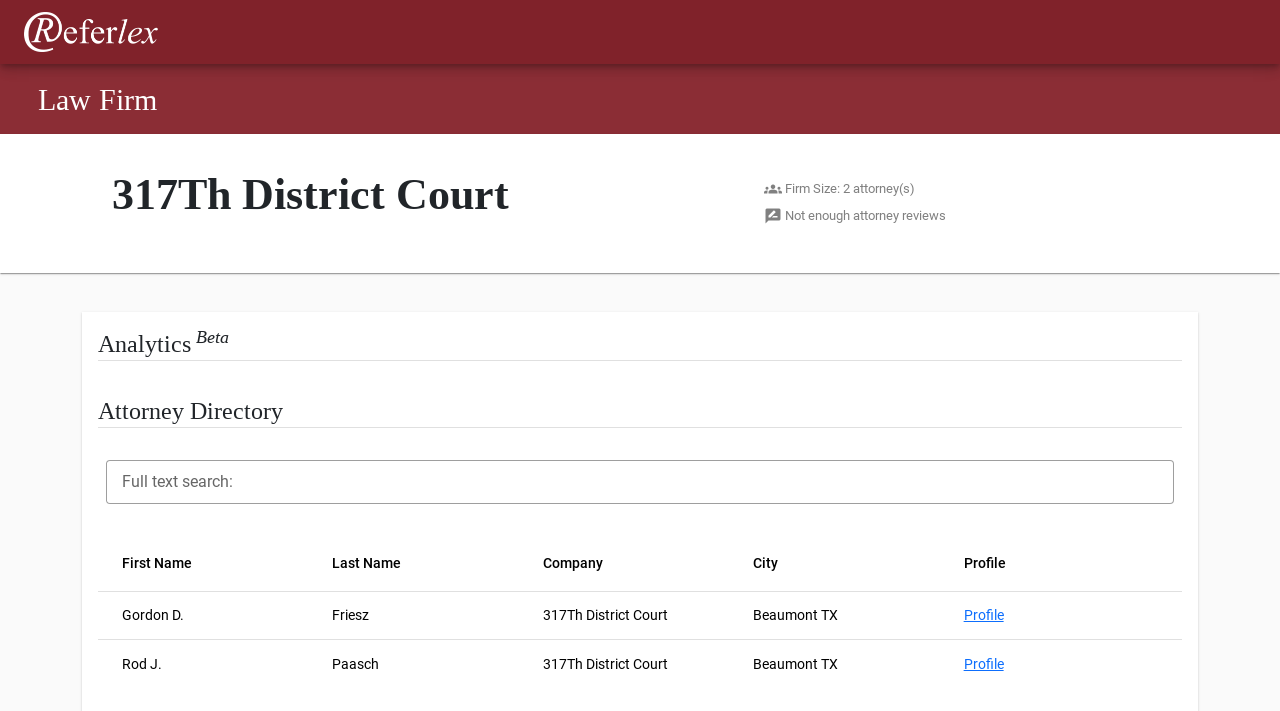

--- FILE ---
content_type: text/html; charset=utf-8
request_url: https://www.google.com/recaptcha/api2/aframe
body_size: 266
content:
<!DOCTYPE HTML><html><head><meta http-equiv="content-type" content="text/html; charset=UTF-8"></head><body><script nonce="wZ2PfaQPzrm3zbvbryigig">/** Anti-fraud and anti-abuse applications only. See google.com/recaptcha */ try{var clients={'sodar':'https://pagead2.googlesyndication.com/pagead/sodar?'};window.addEventListener("message",function(a){try{if(a.source===window.parent){var b=JSON.parse(a.data);var c=clients[b['id']];if(c){var d=document.createElement('img');d.src=c+b['params']+'&rc='+(localStorage.getItem("rc::a")?sessionStorage.getItem("rc::b"):"");window.document.body.appendChild(d);sessionStorage.setItem("rc::e",parseInt(sessionStorage.getItem("rc::e")||0)+1);localStorage.setItem("rc::h",'1768753885592');}}}catch(b){}});window.parent.postMessage("_grecaptcha_ready", "*");}catch(b){}</script></body></html>

--- FILE ---
content_type: application/javascript; charset=UTF-8
request_url: https://www.referlex.com/polyfills.c9325065d70ec75c.js
body_size: 34586
content:
"use strict";(self.webpackChunkreferlex_web=self.webpackChunkreferlex_web||[]).push([[260],{2944:()=>{!function(e){const n=e.performance;function a(B){n&&n.mark&&n.mark(B)}function i(B,v){n&&n.measure&&n.measure(B,v)}a("Zone");const l=e.__Zone_symbol_prefix||"__zone_symbol__";function f(B){return l+B}const E=!0===e[f("forceDuplicateZoneCheck")];if(e.Zone){if(E||"function"!=typeof e.Zone.__symbol__)throw new Error("Zone already loaded.");return e.Zone}let m=(()=>{class B{static#e=this.__symbol__=f;static assertZonePatched(){if(e.Promise!==ye.ZoneAwarePromise)throw new Error("Zone.js has detected that ZoneAwarePromise `(window|global).Promise` has been overwritten.\nMost likely cause is that a Promise polyfill has been loaded after Zone.js (Polyfilling Promise api is not necessary when zone.js is loaded. If you must load one, do so before loading zone.js.)")}static get root(){let t=B.current;for(;t.parent;)t=t.parent;return t}static get current(){return Q.zone}static get currentTask(){return ge}static __load_patch(t,o,I=!1){if(ye.hasOwnProperty(t)){if(!I&&E)throw Error("Already loaded patch: "+t)}else if(!e["__Zone_disable_"+t]){const Z="Zone:"+t;a(Z),ye[t]=o(e,B,oe),i(Z,Z)}}get parent(){return this._parent}get name(){return this._name}constructor(t,o){this._parent=t,this._name=o?o.name||"unnamed":"<root>",this._properties=o&&o.properties||{},this._zoneDelegate=new S(this,this._parent&&this._parent._zoneDelegate,o)}get(t){const o=this.getZoneWith(t);if(o)return o._properties[t]}getZoneWith(t){let o=this;for(;o;){if(o._properties.hasOwnProperty(t))return o;o=o._parent}return null}fork(t){if(!t)throw new Error("ZoneSpec required!");return this._zoneDelegate.fork(this,t)}wrap(t,o){if("function"!=typeof t)throw new Error("Expecting function got: "+t);const I=this._zoneDelegate.intercept(this,t,o),Z=this;return function(){return Z.runGuarded(I,this,arguments,o)}}run(t,o,I,Z){Q={parent:Q,zone:this};try{return this._zoneDelegate.invoke(this,t,o,I,Z)}finally{Q=Q.parent}}runGuarded(t,o=null,I,Z){Q={parent:Q,zone:this};try{try{return this._zoneDelegate.invoke(this,t,o,I,Z)}catch(se){if(this._zoneDelegate.handleError(this,se))throw se}}finally{Q=Q.parent}}runTask(t,o,I){if(t.zone!=this)throw new Error("A task can only be run in the zone of creation! (Creation: "+(t.zone||ce).name+"; Execution: "+this.name+")");if(t.state===G&&(t.type===ue||t.type===C))return;const Z=t.state!=k;Z&&t._transitionTo(k,V),t.runCount++;const se=ge;ge=t,Q={parent:Q,zone:this};try{t.type==C&&t.data&&!t.data.isPeriodic&&(t.cancelFn=void 0);try{return this._zoneDelegate.invokeTask(this,t,o,I)}catch(_){if(this._zoneDelegate.handleError(this,_))throw _}}finally{t.state!==G&&t.state!==g&&(t.type==ue||t.data&&t.data.isPeriodic?Z&&t._transitionTo(V,k):(t.runCount=0,this._updateTaskCount(t,-1),Z&&t._transitionTo(G,k,G))),Q=Q.parent,ge=se}}scheduleTask(t){if(t.zone&&t.zone!==this){let I=this;for(;I;){if(I===t.zone)throw Error(`can not reschedule task to ${this.name} which is descendants of the original zone ${t.zone.name}`);I=I.parent}}t._transitionTo(re,G);const o=[];t._zoneDelegates=o,t._zone=this;try{t=this._zoneDelegate.scheduleTask(this,t)}catch(I){throw t._transitionTo(g,re,G),this._zoneDelegate.handleError(this,I),I}return t._zoneDelegates===o&&this._updateTaskCount(t,1),t.state==re&&t._transitionTo(V,re),t}scheduleMicroTask(t,o,I,Z){return this.scheduleTask(new b($,t,o,I,Z,void 0))}scheduleMacroTask(t,o,I,Z,se){return this.scheduleTask(new b(C,t,o,I,Z,se))}scheduleEventTask(t,o,I,Z,se){return this.scheduleTask(new b(ue,t,o,I,Z,se))}cancelTask(t){if(t.zone!=this)throw new Error("A task can only be cancelled in the zone of creation! (Creation: "+(t.zone||ce).name+"; Execution: "+this.name+")");if(t.state===V||t.state===k){t._transitionTo(q,V,k);try{this._zoneDelegate.cancelTask(this,t)}catch(o){throw t._transitionTo(g,q),this._zoneDelegate.handleError(this,o),o}return this._updateTaskCount(t,-1),t._transitionTo(G,q),t.runCount=0,t}}_updateTaskCount(t,o){const I=t._zoneDelegates;-1==o&&(t._zoneDelegates=null);for(let Z=0;Z<I.length;Z++)I[Z]._updateTaskCount(t.type,o)}}return B})();const N={name:"",onHasTask:(B,v,t,o)=>B.hasTask(t,o),onScheduleTask:(B,v,t,o)=>B.scheduleTask(t,o),onInvokeTask:(B,v,t,o,I,Z)=>B.invokeTask(t,o,I,Z),onCancelTask:(B,v,t,o)=>B.cancelTask(t,o)};class S{constructor(v,t,o){this._taskCounts={microTask:0,macroTask:0,eventTask:0},this.zone=v,this._parentDelegate=t,this._forkZS=o&&(o&&o.onFork?o:t._forkZS),this._forkDlgt=o&&(o.onFork?t:t._forkDlgt),this._forkCurrZone=o&&(o.onFork?this.zone:t._forkCurrZone),this._interceptZS=o&&(o.onIntercept?o:t._interceptZS),this._interceptDlgt=o&&(o.onIntercept?t:t._interceptDlgt),this._interceptCurrZone=o&&(o.onIntercept?this.zone:t._interceptCurrZone),this._invokeZS=o&&(o.onInvoke?o:t._invokeZS),this._invokeDlgt=o&&(o.onInvoke?t:t._invokeDlgt),this._invokeCurrZone=o&&(o.onInvoke?this.zone:t._invokeCurrZone),this._handleErrorZS=o&&(o.onHandleError?o:t._handleErrorZS),this._handleErrorDlgt=o&&(o.onHandleError?t:t._handleErrorDlgt),this._handleErrorCurrZone=o&&(o.onHandleError?this.zone:t._handleErrorCurrZone),this._scheduleTaskZS=o&&(o.onScheduleTask?o:t._scheduleTaskZS),this._scheduleTaskDlgt=o&&(o.onScheduleTask?t:t._scheduleTaskDlgt),this._scheduleTaskCurrZone=o&&(o.onScheduleTask?this.zone:t._scheduleTaskCurrZone),this._invokeTaskZS=o&&(o.onInvokeTask?o:t._invokeTaskZS),this._invokeTaskDlgt=o&&(o.onInvokeTask?t:t._invokeTaskDlgt),this._invokeTaskCurrZone=o&&(o.onInvokeTask?this.zone:t._invokeTaskCurrZone),this._cancelTaskZS=o&&(o.onCancelTask?o:t._cancelTaskZS),this._cancelTaskDlgt=o&&(o.onCancelTask?t:t._cancelTaskDlgt),this._cancelTaskCurrZone=o&&(o.onCancelTask?this.zone:t._cancelTaskCurrZone),this._hasTaskZS=null,this._hasTaskDlgt=null,this._hasTaskDlgtOwner=null,this._hasTaskCurrZone=null;const I=o&&o.onHasTask;(I||t&&t._hasTaskZS)&&(this._hasTaskZS=I?o:N,this._hasTaskDlgt=t,this._hasTaskDlgtOwner=this,this._hasTaskCurrZone=v,o.onScheduleTask||(this._scheduleTaskZS=N,this._scheduleTaskDlgt=t,this._scheduleTaskCurrZone=this.zone),o.onInvokeTask||(this._invokeTaskZS=N,this._invokeTaskDlgt=t,this._invokeTaskCurrZone=this.zone),o.onCancelTask||(this._cancelTaskZS=N,this._cancelTaskDlgt=t,this._cancelTaskCurrZone=this.zone))}fork(v,t){return this._forkZS?this._forkZS.onFork(this._forkDlgt,this.zone,v,t):new m(v,t)}intercept(v,t,o){return this._interceptZS?this._interceptZS.onIntercept(this._interceptDlgt,this._interceptCurrZone,v,t,o):t}invoke(v,t,o,I,Z){return this._invokeZS?this._invokeZS.onInvoke(this._invokeDlgt,this._invokeCurrZone,v,t,o,I,Z):t.apply(o,I)}handleError(v,t){return!this._handleErrorZS||this._handleErrorZS.onHandleError(this._handleErrorDlgt,this._handleErrorCurrZone,v,t)}scheduleTask(v,t){let o=t;if(this._scheduleTaskZS)this._hasTaskZS&&o._zoneDelegates.push(this._hasTaskDlgtOwner),o=this._scheduleTaskZS.onScheduleTask(this._scheduleTaskDlgt,this._scheduleTaskCurrZone,v,t),o||(o=t);else if(t.scheduleFn)t.scheduleFn(t);else{if(t.type!=$)throw new Error("Task is missing scheduleFn.");D(t)}return o}invokeTask(v,t,o,I){return this._invokeTaskZS?this._invokeTaskZS.onInvokeTask(this._invokeTaskDlgt,this._invokeTaskCurrZone,v,t,o,I):t.callback.apply(o,I)}cancelTask(v,t){let o;if(this._cancelTaskZS)o=this._cancelTaskZS.onCancelTask(this._cancelTaskDlgt,this._cancelTaskCurrZone,v,t);else{if(!t.cancelFn)throw Error("Task is not cancelable");o=t.cancelFn(t)}return o}hasTask(v,t){try{this._hasTaskZS&&this._hasTaskZS.onHasTask(this._hasTaskDlgt,this._hasTaskCurrZone,v,t)}catch(o){this.handleError(v,o)}}_updateTaskCount(v,t){const o=this._taskCounts,I=o[v],Z=o[v]=I+t;if(Z<0)throw new Error("More tasks executed then were scheduled.");0!=I&&0!=Z||this.hasTask(this.zone,{microTask:o.microTask>0,macroTask:o.macroTask>0,eventTask:o.eventTask>0,change:v})}}class b{constructor(v,t,o,I,Z,se){if(this._zone=null,this.runCount=0,this._zoneDelegates=null,this._state="notScheduled",this.type=v,this.source=t,this.data=I,this.scheduleFn=Z,this.cancelFn=se,!o)throw new Error("callback is not defined");this.callback=o;const _=this;this.invoke=v===ue&&I&&I.useG?b.invokeTask:function(){return b.invokeTask.call(e,_,this,arguments)}}static invokeTask(v,t,o){v||(v=this),he++;try{return v.runCount++,v.zone.runTask(v,t,o)}finally{1==he&&y(),he--}}get zone(){return this._zone}get state(){return this._state}cancelScheduleRequest(){this._transitionTo(G,re)}_transitionTo(v,t,o){if(this._state!==t&&this._state!==o)throw new Error(`${this.type} '${this.source}': can not transition to '${v}', expecting state '${t}'${o?" or '"+o+"'":""}, was '${this._state}'.`);this._state=v,v==G&&(this._zoneDelegates=null)}toString(){return this.data&&typeof this.data.handleId<"u"?this.data.handleId.toString():Object.prototype.toString.call(this)}toJSON(){return{type:this.type,state:this.state,source:this.source,zone:this.zone.name,runCount:this.runCount}}}const H=f("setTimeout"),x=f("Promise"),j=f("then");let ae,J=[],z=!1;function ne(B){if(ae||e[x]&&(ae=e[x].resolve(0)),ae){let v=ae[j];v||(v=ae.then),v.call(ae,B)}else e[H](B,0)}function D(B){0===he&&0===J.length&&ne(y),B&&J.push(B)}function y(){if(!z){for(z=!0;J.length;){const B=J;J=[];for(let v=0;v<B.length;v++){const t=B[v];try{t.zone.runTask(t,null,null)}catch(o){oe.onUnhandledError(o)}}}oe.microtaskDrainDone(),z=!1}}const ce={name:"NO ZONE"},G="notScheduled",re="scheduling",V="scheduled",k="running",q="canceling",g="unknown",$="microTask",C="macroTask",ue="eventTask",ye={},oe={symbol:f,currentZoneFrame:()=>Q,onUnhandledError:ee,microtaskDrainDone:ee,scheduleMicroTask:D,showUncaughtError:()=>!m[f("ignoreConsoleErrorUncaughtError")],patchEventTarget:()=>[],patchOnProperties:ee,patchMethod:()=>ee,bindArguments:()=>[],patchThen:()=>ee,patchMacroTask:()=>ee,patchEventPrototype:()=>ee,isIEOrEdge:()=>!1,getGlobalObjects:()=>{},ObjectDefineProperty:()=>ee,ObjectGetOwnPropertyDescriptor:()=>{},ObjectCreate:()=>{},ArraySlice:()=>[],patchClass:()=>ee,wrapWithCurrentZone:()=>ee,filterProperties:()=>[],attachOriginToPatched:()=>ee,_redefineProperty:()=>ee,patchCallbacks:()=>ee,nativeScheduleMicroTask:ne};let Q={parent:null,zone:new m(null,null)},ge=null,he=0;function ee(){}i("Zone","Zone"),e.Zone=m}(globalThis);const ve=Object.getOwnPropertyDescriptor,Ze=Object.defineProperty,Me=Object.getPrototypeOf,Ne=Object.create,ct=Array.prototype.slice,Le="addEventListener",$e="removeEventListener",be=Zone.__symbol__(Le),Ke=Zone.__symbol__($e),_e="true",me="false",Ce=Zone.__symbol__("");function He(e,n){return Zone.current.wrap(e,n)}function Be(e,n,a,i,l){return Zone.current.scheduleMacroTask(e,n,a,i,l)}const U=Zone.__symbol__,Ae=typeof window<"u",we=Ae?window:void 0,K=Ae&&we||globalThis,at="removeAttribute";function xe(e,n){for(let a=e.length-1;a>=0;a--)"function"==typeof e[a]&&(e[a]=He(e[a],n+"_"+a));return e}function Ue(e){return!e||!1!==e.writable&&!("function"==typeof e.get&&typeof e.set>"u")}const Ve=typeof WorkerGlobalScope<"u"&&self instanceof WorkerGlobalScope,Pe=!("nw"in K)&&typeof K.process<"u"&&"[object process]"==={}.toString.call(K.process),pe=!Pe&&!Ve&&!(!Ae||!we.HTMLElement),Qe=typeof K.process<"u"&&"[object process]"==={}.toString.call(K.process)&&!Ve&&!(!Ae||!we.HTMLElement),Re={},et=function(e){if(!(e=e||K.event))return;let n=Re[e.type];n||(n=Re[e.type]=U("ON_PROPERTY"+e.type));const a=this||e.target||K,i=a[n];let l;return pe&&a===we&&"error"===e.type?(l=i&&i.call(this,e.message,e.filename,e.lineno,e.colno,e.error),!0===l&&e.preventDefault()):(l=i&&i.apply(this,arguments),null!=l&&!l&&e.preventDefault()),l};function ze(e,n,a){let i=ve(e,n);if(!i&&a&&ve(a,n)&&(i={enumerable:!0,configurable:!0}),!i||!i.configurable)return;const l=U("on"+n+"patched");if(e.hasOwnProperty(l)&&e[l])return;delete i.writable,delete i.value;const f=i.get,E=i.set,m=n.slice(2);let N=Re[m];N||(N=Re[m]=U("ON_PROPERTY"+m)),i.set=function(S){let b=this;!b&&e===K&&(b=K),b&&("function"==typeof b[N]&&b.removeEventListener(m,et),E&&E.call(b,null),b[N]=S,"function"==typeof S&&b.addEventListener(m,et,!1))},i.get=function(){let S=this;if(!S&&e===K&&(S=K),!S)return null;const b=S[N];if(b)return b;if(f){let H=f.call(this);if(H)return i.set.call(this,H),"function"==typeof S[at]&&S.removeAttribute(n),H}return null},Ze(e,n,i),e[l]=!0}function tt(e,n,a){if(n)for(let i=0;i<n.length;i++)ze(e,"on"+n[i],a);else{const i=[];for(const l in e)"on"==l.slice(0,2)&&i.push(l);for(let l=0;l<i.length;l++)ze(e,i[l],a)}}const de=U("originalInstance");function Oe(e){const n=K[e];if(!n)return;K[U(e)]=n,K[e]=function(){const l=xe(arguments,e);switch(l.length){case 0:this[de]=new n;break;case 1:this[de]=new n(l[0]);break;case 2:this[de]=new n(l[0],l[1]);break;case 3:this[de]=new n(l[0],l[1],l[2]);break;case 4:this[de]=new n(l[0],l[1],l[2],l[3]);break;default:throw new Error("Arg list too long.")}},Ee(K[e],n);const a=new n(function(){});let i;for(i in a)"XMLHttpRequest"===e&&"responseBlob"===i||function(l){"function"==typeof a[l]?K[e].prototype[l]=function(){return this[de][l].apply(this[de],arguments)}:Ze(K[e].prototype,l,{set:function(f){"function"==typeof f?(this[de][l]=He(f,e+"."+l),Ee(this[de][l],f)):this[de][l]=f},get:function(){return this[de][l]}})}(i);for(i in n)"prototype"!==i&&n.hasOwnProperty(i)&&(K[e][i]=n[i])}function Te(e,n,a){let i=e;for(;i&&!i.hasOwnProperty(n);)i=Me(i);!i&&e[n]&&(i=e);const l=U(n);let f=null;if(i&&(!(f=i[l])||!i.hasOwnProperty(l))&&(f=i[l]=i[n],Ue(i&&ve(i,n)))){const m=a(f,l,n);i[n]=function(){return m(this,arguments)},Ee(i[n],f)}return f}function nt(e,n,a){let i=null;function l(f){const E=f.data;return E.args[E.cbIdx]=function(){f.invoke.apply(this,arguments)},i.apply(E.target,E.args),f}i=Te(e,n,f=>function(E,m){const N=a(E,m);return N.cbIdx>=0&&"function"==typeof m[N.cbIdx]?Be(N.name,m[N.cbIdx],N,l):f.apply(E,m)})}function Ee(e,n){e[U("OriginalDelegate")]=n}let Ge=!1,Fe=!1;function lt(){if(Ge)return Fe;Ge=!0;try{const e=we.navigator.userAgent;(-1!==e.indexOf("MSIE ")||-1!==e.indexOf("Trident/")||-1!==e.indexOf("Edge/"))&&(Fe=!0)}catch{}return Fe}Zone.__load_patch("ZoneAwarePromise",(e,n,a)=>{const i=Object.getOwnPropertyDescriptor,l=Object.defineProperty,E=a.symbol,m=[],N=!1!==e[E("DISABLE_WRAPPING_UNCAUGHT_PROMISE_REJECTION")],S=E("Promise"),b=E("then"),H="__creationTrace__";a.onUnhandledError=_=>{if(a.showUncaughtError()){const d=_&&_.rejection;d?console.error("Unhandled Promise rejection:",d instanceof Error?d.message:d,"; Zone:",_.zone.name,"; Task:",_.task&&_.task.source,"; Value:",d,d instanceof Error?d.stack:void 0):console.error(_)}},a.microtaskDrainDone=()=>{for(;m.length;){const _=m.shift();try{_.zone.runGuarded(()=>{throw _.throwOriginal?_.rejection:_})}catch(d){j(d)}}};const x=E("unhandledPromiseRejectionHandler");function j(_){a.onUnhandledError(_);try{const d=n[x];"function"==typeof d&&d.call(this,_)}catch{}}function J(_){return _&&_.then}function z(_){return _}function ae(_){return t.reject(_)}const ne=E("state"),D=E("value"),y=E("finally"),ce=E("parentPromiseValue"),G=E("parentPromiseState"),re="Promise.then",V=null,k=!0,q=!1,g=0;function $(_,d){return c=>{try{oe(_,d,c)}catch(T){oe(_,!1,T)}}}const C=function(){let _=!1;return function(c){return function(){_||(_=!0,c.apply(null,arguments))}}},ue="Promise resolved with itself",ye=E("currentTaskTrace");function oe(_,d,c){const T=C();if(_===c)throw new TypeError(ue);if(_[ne]===V){let R=null;try{("object"==typeof c||"function"==typeof c)&&(R=c&&c.then)}catch(O){return T(()=>{oe(_,!1,O)})(),_}if(d!==q&&c instanceof t&&c.hasOwnProperty(ne)&&c.hasOwnProperty(D)&&c[ne]!==V)ge(c),oe(_,c[ne],c[D]);else if(d!==q&&"function"==typeof R)try{R.call(c,T($(_,d)),T($(_,!1)))}catch(O){T(()=>{oe(_,!1,O)})()}else{_[ne]=d;const O=_[D];if(_[D]=c,_[y]===y&&d===k&&(_[ne]=_[G],_[D]=_[ce]),d===q&&c instanceof Error){const P=n.currentTask&&n.currentTask.data&&n.currentTask.data[H];P&&l(c,ye,{configurable:!0,enumerable:!1,writable:!0,value:P})}for(let P=0;P<O.length;)he(_,O[P++],O[P++],O[P++],O[P++]);if(0==O.length&&d==q){_[ne]=g;let P=c;try{throw new Error("Uncaught (in promise): "+function f(_){return _&&_.toString===Object.prototype.toString?(_.constructor&&_.constructor.name||"")+": "+JSON.stringify(_):_?_.toString():Object.prototype.toString.call(_)}(c)+(c&&c.stack?"\n"+c.stack:""))}catch(M){P=M}N&&(P.throwOriginal=!0),P.rejection=c,P.promise=_,P.zone=n.current,P.task=n.currentTask,m.push(P),a.scheduleMicroTask()}}}return _}const Q=E("rejectionHandledHandler");function ge(_){if(_[ne]===g){try{const d=n[Q];d&&"function"==typeof d&&d.call(this,{rejection:_[D],promise:_})}catch{}_[ne]=q;for(let d=0;d<m.length;d++)_===m[d].promise&&m.splice(d,1)}}function he(_,d,c,T,R){ge(_);const O=_[ne],P=O?"function"==typeof T?T:z:"function"==typeof R?R:ae;d.scheduleMicroTask(re,()=>{try{const M=_[D],L=!!c&&y===c[y];L&&(c[ce]=M,c[G]=O);const A=d.run(P,void 0,L&&P!==ae&&P!==z?[]:[M]);oe(c,!0,A)}catch(M){oe(c,!1,M)}},c)}const B=function(){},v=e.AggregateError;class t{static toString(){return"function ZoneAwarePromise() { [native code] }"}static resolve(d){return d instanceof t?d:oe(new this(null),k,d)}static reject(d){return oe(new this(null),q,d)}static withResolvers(){const d={};return d.promise=new t((c,T)=>{d.resolve=c,d.reject=T}),d}static any(d){if(!d||"function"!=typeof d[Symbol.iterator])return Promise.reject(new v([],"All promises were rejected"));const c=[];let T=0;try{for(let P of d)T++,c.push(t.resolve(P))}catch{return Promise.reject(new v([],"All promises were rejected"))}if(0===T)return Promise.reject(new v([],"All promises were rejected"));let R=!1;const O=[];return new t((P,M)=>{for(let L=0;L<c.length;L++)c[L].then(A=>{R||(R=!0,P(A))},A=>{O.push(A),T--,0===T&&(R=!0,M(new v(O,"All promises were rejected")))})})}static race(d){let c,T,R=new this((M,L)=>{c=M,T=L});function O(M){c(M)}function P(M){T(M)}for(let M of d)J(M)||(M=this.resolve(M)),M.then(O,P);return R}static all(d){return t.allWithCallback(d)}static allSettled(d){return(this&&this.prototype instanceof t?this:t).allWithCallback(d,{thenCallback:T=>({status:"fulfilled",value:T}),errorCallback:T=>({status:"rejected",reason:T})})}static allWithCallback(d,c){let T,R,O=new this((A,X)=>{T=A,R=X}),P=2,M=0;const L=[];for(let A of d){J(A)||(A=this.resolve(A));const X=M;try{A.then(Y=>{L[X]=c?c.thenCallback(Y):Y,P--,0===P&&T(L)},Y=>{c?(L[X]=c.errorCallback(Y),P--,0===P&&T(L)):R(Y)})}catch(Y){R(Y)}P++,M++}return P-=2,0===P&&T(L),O}constructor(d){const c=this;if(!(c instanceof t))throw new Error("Must be an instanceof Promise.");c[ne]=V,c[D]=[];try{const T=C();d&&d(T($(c,k)),T($(c,q)))}catch(T){oe(c,!1,T)}}get[Symbol.toStringTag](){return"Promise"}get[Symbol.species](){return t}then(d,c){let T=this.constructor?.[Symbol.species];(!T||"function"!=typeof T)&&(T=this.constructor||t);const R=new T(B),O=n.current;return this[ne]==V?this[D].push(O,R,d,c):he(this,O,R,d,c),R}catch(d){return this.then(null,d)}finally(d){let c=this.constructor?.[Symbol.species];(!c||"function"!=typeof c)&&(c=t);const T=new c(B);T[y]=y;const R=n.current;return this[ne]==V?this[D].push(R,T,d,d):he(this,R,T,d,d),T}}t.resolve=t.resolve,t.reject=t.reject,t.race=t.race,t.all=t.all;const o=e[S]=e.Promise;e.Promise=t;const I=E("thenPatched");function Z(_){const d=_.prototype,c=i(d,"then");if(c&&(!1===c.writable||!c.configurable))return;const T=d.then;d[b]=T,_.prototype.then=function(R,O){return new t((M,L)=>{T.call(this,M,L)}).then(R,O)},_[I]=!0}return a.patchThen=Z,o&&(Z(o),Te(e,"fetch",_=>function se(_){return function(d,c){let T=_.apply(d,c);if(T instanceof t)return T;let R=T.constructor;return R[I]||Z(R),T}}(_))),Promise[n.__symbol__("uncaughtPromiseErrors")]=m,t}),Zone.__load_patch("toString",e=>{const n=Function.prototype.toString,a=U("OriginalDelegate"),i=U("Promise"),l=U("Error"),f=function(){if("function"==typeof this){const S=this[a];if(S)return"function"==typeof S?n.call(S):Object.prototype.toString.call(S);if(this===Promise){const b=e[i];if(b)return n.call(b)}if(this===Error){const b=e[l];if(b)return n.call(b)}}return n.call(this)};f[a]=n,Function.prototype.toString=f;const E=Object.prototype.toString;Object.prototype.toString=function(){return"function"==typeof Promise&&this instanceof Promise?"[object Promise]":E.call(this)}});let Se=!1;if(typeof window<"u")try{const e=Object.defineProperty({},"passive",{get:function(){Se=!0}});window.addEventListener("test",e,e),window.removeEventListener("test",e,e)}catch{Se=!1}const Tt={useG:!0},le={},We={},ut=new RegExp("^"+Ce+"(\\w+)(true|false)$"),ft=U("propagationStopped");function rt(e,n){const a=(n?n(e):e)+me,i=(n?n(e):e)+_e,l=Ce+a,f=Ce+i;le[e]={},le[e][me]=l,le[e][_e]=f}function qe(e,n,a,i){const l=i&&i.add||Le,f=i&&i.rm||$e,E=i&&i.listeners||"eventListeners",m=i&&i.rmAll||"removeAllListeners",N=U(l),S="."+l+":",b="prependListener",H="."+b+":",x=function(D,y,ce){if(D.isRemoved)return;const G=D.callback;let re;"object"==typeof G&&G.handleEvent&&(D.callback=k=>G.handleEvent(k),D.originalDelegate=G);try{D.invoke(D,y,[ce])}catch(k){re=k}const V=D.options;return V&&"object"==typeof V&&V.once&&y[f].call(y,ce.type,D.originalDelegate?D.originalDelegate:D.callback,V),re};function j(D,y,ce){if(!(y=y||e.event))return;const G=D||y.target||e,re=G[le[y.type][ce?_e:me]];if(re){const V=[];if(1===re.length){const k=x(re[0],G,y);k&&V.push(k)}else{const k=re.slice();for(let q=0;q<k.length&&(!y||!0!==y[ft]);q++){const g=x(k[q],G,y);g&&V.push(g)}}if(1===V.length)throw V[0];for(let k=0;k<V.length;k++){const q=V[k];n.nativeScheduleMicroTask(()=>{throw q})}}}const J=function(D){return j(this,D,!1)},z=function(D){return j(this,D,!0)};function ae(D,y){if(!D)return!1;let ce=!0;y&&void 0!==y.useG&&(ce=y.useG);const G=y&&y.vh;let re=!0;y&&void 0!==y.chkDup&&(re=y.chkDup);let V=!1;y&&void 0!==y.rt&&(V=y.rt);let k=D;for(;k&&!k.hasOwnProperty(l);)k=Me(k);if(!k&&D[l]&&(k=D),!k||k[N])return!1;const q=y&&y.eventNameToString,g={},$=k[N]=k[l],C=k[U(f)]=k[f],ue=k[U(E)]=k[E],ye=k[U(m)]=k[m];let oe;y&&y.prepend&&(oe=k[U(y.prepend)]=k[y.prepend]);const t=ce?function(c){if(!g.isExisting)return $.call(g.target,g.eventName,g.capture?z:J,g.options)}:function(c){return $.call(g.target,g.eventName,c.invoke,g.options)},o=ce?function(c){if(!c.isRemoved){const T=le[c.eventName];let R;T&&(R=T[c.capture?_e:me]);const O=R&&c.target[R];if(O)for(let P=0;P<O.length;P++)if(O[P]===c){O.splice(P,1),c.isRemoved=!0,0===O.length&&(c.allRemoved=!0,c.target[R]=null);break}}if(c.allRemoved)return C.call(c.target,c.eventName,c.capture?z:J,c.options)}:function(c){return C.call(c.target,c.eventName,c.invoke,c.options)},Z=y&&y.diff?y.diff:function(c,T){const R=typeof T;return"function"===R&&c.callback===T||"object"===R&&c.originalDelegate===T},se=Zone[U("UNPATCHED_EVENTS")],_=e[U("PASSIVE_EVENTS")],d=function(c,T,R,O,P=!1,M=!1){return function(){const L=this||e;let A=arguments[0];y&&y.transferEventName&&(A=y.transferEventName(A));let X=arguments[1];if(!X)return c.apply(this,arguments);if(Pe&&"uncaughtException"===A)return c.apply(this,arguments);let Y=!1;if("function"!=typeof X){if(!X.handleEvent)return c.apply(this,arguments);Y=!0}if(G&&!G(c,X,L,arguments))return;const Ie=Se&&!!_&&-1!==_.indexOf(A),fe=function Q(c,T){return!Se&&"object"==typeof c&&c?!!c.capture:Se&&T?"boolean"==typeof c?{capture:c,passive:!0}:c?"object"==typeof c&&!1!==c.passive?{...c,passive:!0}:c:{passive:!0}:c}(arguments[2],Ie),Xe=fe&&"object"==typeof fe&&fe.signal&&"object"==typeof fe.signal?fe.signal:void 0;if(Xe?.aborted)return;if(se)for(let De=0;De<se.length;De++)if(A===se[De])return Ie?c.call(L,A,X,fe):c.apply(this,arguments);const ht=!!fe&&("boolean"==typeof fe||fe.capture),gt=!(!fe||"object"!=typeof fe)&&fe.once,vt=Zone.current;let dt=le[A];dt||(rt(A,q),dt=le[A]);const mt=dt[ht?_e:me];let it,je=L[mt],pt=!1;if(je){if(pt=!0,re)for(let De=0;De<je.length;De++)if(Z(je[De],X))return}else je=L[mt]=[];const yt=L.constructor.name,kt=We[yt];kt&&(it=kt[A]),it||(it=yt+T+(q?q(A):A)),g.options=fe,gt&&(g.options.once=!1),g.target=L,g.capture=ht,g.eventName=A,g.isExisting=pt;const Ye=ce?Tt:void 0;Ye&&(Ye.taskData=g),Xe&&(g.options.signal=void 0);const ke=vt.scheduleEventTask(it,X,Ye,R,O);return Xe&&(g.options.signal=Xe,c.call(Xe,"abort",()=>{ke.zone.cancelTask(ke)},{once:!0})),g.target=null,Ye&&(Ye.taskData=null),gt&&(fe.once=!0),!Se&&"boolean"==typeof ke.options||(ke.options=fe),ke.target=L,ke.capture=ht,ke.eventName=A,Y&&(ke.originalDelegate=X),M?je.unshift(ke):je.push(ke),P?L:void 0}};return k[l]=d($,S,t,o,V),oe&&(k[b]=d(oe,H,function(c){return oe.call(g.target,g.eventName,c.invoke,g.options)},o,V,!0)),k[f]=function(){const c=this||e;let T=arguments[0];y&&y.transferEventName&&(T=y.transferEventName(T));const R=arguments[2],O=!!R&&("boolean"==typeof R||R.capture),P=arguments[1];if(!P)return C.apply(this,arguments);if(G&&!G(C,P,c,arguments))return;const M=le[T];let L;M&&(L=M[O?_e:me]);const A=L&&c[L];if(A)for(let X=0;X<A.length;X++){const Y=A[X];if(Z(Y,P))return A.splice(X,1),Y.isRemoved=!0,0===A.length&&(Y.allRemoved=!0,c[L]=null,"string"==typeof T)&&(c[Ce+"ON_PROPERTY"+T]=null),Y.zone.cancelTask(Y),V?c:void 0}return C.apply(this,arguments)},k[E]=function(){const c=this||e;let T=arguments[0];y&&y.transferEventName&&(T=y.transferEventName(T));const R=[],O=ot(c,q?q(T):T);for(let P=0;P<O.length;P++){const M=O[P];R.push(M.originalDelegate?M.originalDelegate:M.callback)}return R},k[m]=function(){const c=this||e;let T=arguments[0];if(T){y&&y.transferEventName&&(T=y.transferEventName(T));const R=le[T];if(R){const M=c[R[me]],L=c[R[_e]];if(M){const A=M.slice();for(let X=0;X<A.length;X++){const Y=A[X];this[f].call(this,T,Y.originalDelegate?Y.originalDelegate:Y.callback,Y.options)}}if(L){const A=L.slice();for(let X=0;X<A.length;X++){const Y=A[X];this[f].call(this,T,Y.originalDelegate?Y.originalDelegate:Y.callback,Y.options)}}}}else{const R=Object.keys(c);for(let O=0;O<R.length;O++){const M=ut.exec(R[O]);let L=M&&M[1];L&&"removeListener"!==L&&this[m].call(this,L)}this[m].call(this,"removeListener")}if(V)return this},Ee(k[l],$),Ee(k[f],C),ye&&Ee(k[m],ye),ue&&Ee(k[E],ue),!0}let ne=[];for(let D=0;D<a.length;D++)ne[D]=ae(a[D],i);return ne}function ot(e,n){if(!n){const f=[];for(let E in e){const m=ut.exec(E);let N=m&&m[1];if(N&&(!n||N===n)){const S=e[E];if(S)for(let b=0;b<S.length;b++)f.push(S[b])}}return f}let a=le[n];a||(rt(n),a=le[n]);const i=e[a[me]],l=e[a[_e]];return i?l?i.concat(l):i.slice():l?l.slice():[]}function st(e,n){const a=e.Event;a&&a.prototype&&n.patchMethod(a.prototype,"stopImmediatePropagation",i=>function(l,f){l[ft]=!0,i&&i.apply(l,f)})}function Et(e,n,a,i,l){const f=Zone.__symbol__(i);if(n[f])return;const E=n[f]=n[i];n[i]=function(m,N,S){return N&&N.prototype&&l.forEach(function(b){const H=`${a}.${i}::`+b,x=N.prototype;try{if(x.hasOwnProperty(b)){const j=e.ObjectGetOwnPropertyDescriptor(x,b);j&&j.value?(j.value=e.wrapWithCurrentZone(j.value,H),e._redefineProperty(N.prototype,b,j)):x[b]&&(x[b]=e.wrapWithCurrentZone(x[b],H))}else x[b]&&(x[b]=e.wrapWithCurrentZone(x[b],H))}catch{}}),E.call(n,m,N,S)},e.attachOriginToPatched(n[i],E)}function r(e,n,a){if(!a||0===a.length)return n;const i=a.filter(f=>f.target===e);if(!i||0===i.length)return n;const l=i[0].ignoreProperties;return n.filter(f=>-1===l.indexOf(f))}function s(e,n,a,i){e&&tt(e,r(e,n,a),i)}function u(e){return Object.getOwnPropertyNames(e).filter(n=>n.startsWith("on")&&n.length>2).map(n=>n.substring(2))}Zone.__load_patch("util",(e,n,a)=>{const i=u(e);a.patchOnProperties=tt,a.patchMethod=Te,a.bindArguments=xe,a.patchMacroTask=nt;const l=n.__symbol__("BLACK_LISTED_EVENTS"),f=n.__symbol__("UNPATCHED_EVENTS");e[f]&&(e[l]=e[f]),e[l]&&(n[l]=n[f]=e[l]),a.patchEventPrototype=st,a.patchEventTarget=qe,a.isIEOrEdge=lt,a.ObjectDefineProperty=Ze,a.ObjectGetOwnPropertyDescriptor=ve,a.ObjectCreate=Ne,a.ArraySlice=ct,a.patchClass=Oe,a.wrapWithCurrentZone=He,a.filterProperties=r,a.attachOriginToPatched=Ee,a._redefineProperty=Object.defineProperty,a.patchCallbacks=Et,a.getGlobalObjects=()=>({globalSources:We,zoneSymbolEventNames:le,eventNames:i,isBrowser:pe,isMix:Qe,isNode:Pe,TRUE_STR:_e,FALSE_STR:me,ZONE_SYMBOL_PREFIX:Ce,ADD_EVENT_LISTENER_STR:Le,REMOVE_EVENT_LISTENER_STR:$e})});const w=U("zoneTask");function te(e,n,a,i){let l=null,f=null;a+=i;const E={};function m(S){const b=S.data;return b.args[0]=function(){return S.invoke.apply(this,arguments)},b.handleId=l.apply(e,b.args),S}function N(S){return f.call(e,S.data.handleId)}l=Te(e,n+=i,S=>function(b,H){if("function"==typeof H[0]){const x={isPeriodic:"Interval"===i,delay:"Timeout"===i||"Interval"===i?H[1]||0:void 0,args:H},j=H[0];H[0]=function(){try{return j.apply(this,arguments)}finally{x.isPeriodic||("number"==typeof x.handleId?delete E[x.handleId]:x.handleId&&(x.handleId[w]=null))}};const J=Be(n,H[0],x,m,N);if(!J)return J;const z=J.data.handleId;return"number"==typeof z?E[z]=J:z&&(z[w]=J),z&&z.ref&&z.unref&&"function"==typeof z.ref&&"function"==typeof z.unref&&(J.ref=z.ref.bind(z),J.unref=z.unref.bind(z)),"number"==typeof z||z?z:J}return S.apply(e,H)}),f=Te(e,a,S=>function(b,H){const x=H[0];let j;"number"==typeof x?j=E[x]:(j=x&&x[w],j||(j=x)),j&&"string"==typeof j.type?"notScheduled"!==j.state&&(j.cancelFn&&j.data.isPeriodic||0===j.runCount)&&("number"==typeof x?delete E[x]:x&&(x[w]=null),j.zone.cancelTask(j)):S.apply(e,H)})}Zone.__load_patch("legacy",e=>{const n=e[Zone.__symbol__("legacyPatch")];n&&n()}),Zone.__load_patch("timers",e=>{const n="set",a="clear";te(e,n,a,"Timeout"),te(e,n,a,"Interval"),te(e,n,a,"Immediate")}),Zone.__load_patch("requestAnimationFrame",e=>{te(e,"request","cancel","AnimationFrame"),te(e,"mozRequest","mozCancel","AnimationFrame"),te(e,"webkitRequest","webkitCancel","AnimationFrame")}),Zone.__load_patch("blocking",(e,n)=>{const a=["alert","prompt","confirm"];for(let i=0;i<a.length;i++)Te(e,a[i],(f,E,m)=>function(N,S){return n.current.run(f,e,S,m)})}),Zone.__load_patch("EventTarget",(e,n,a)=>{(function ie(e,n){n.patchEventPrototype(e,n)})(e,a),function F(e,n){if(Zone[n.symbol("patchEventTarget")])return;const{eventNames:a,zoneSymbolEventNames:i,TRUE_STR:l,FALSE_STR:f,ZONE_SYMBOL_PREFIX:E}=n.getGlobalObjects();for(let N=0;N<a.length;N++){const S=a[N],x=E+(S+f),j=E+(S+l);i[S]={},i[S][f]=x,i[S][l]=j}const m=e.EventTarget;m&&m.prototype&&n.patchEventTarget(e,n,[m&&m.prototype])}(e,a);const i=e.XMLHttpRequestEventTarget;i&&i.prototype&&a.patchEventTarget(e,a,[i.prototype])}),Zone.__load_patch("MutationObserver",(e,n,a)=>{Oe("MutationObserver"),Oe("WebKitMutationObserver")}),Zone.__load_patch("IntersectionObserver",(e,n,a)=>{Oe("IntersectionObserver")}),Zone.__load_patch("FileReader",(e,n,a)=>{Oe("FileReader")}),Zone.__load_patch("on_property",(e,n,a)=>{!function h(e,n){if(Pe&&!Qe||Zone[e.symbol("patchEvents")])return;const a=n.__Zone_ignore_on_properties;let i=[];if(pe){const l=window;i=i.concat(["Document","SVGElement","Element","HTMLElement","HTMLBodyElement","HTMLMediaElement","HTMLFrameSetElement","HTMLFrameElement","HTMLIFrameElement","HTMLMarqueeElement","Worker"]);const f=function _t(){try{const e=we.navigator.userAgent;if(-1!==e.indexOf("MSIE ")||-1!==e.indexOf("Trident/"))return!0}catch{}return!1}()?[{target:l,ignoreProperties:["error"]}]:[];s(l,u(l),a&&a.concat(f),Me(l))}i=i.concat(["XMLHttpRequest","XMLHttpRequestEventTarget","IDBIndex","IDBRequest","IDBOpenDBRequest","IDBDatabase","IDBTransaction","IDBCursor","WebSocket"]);for(let l=0;l<i.length;l++){const f=n[i[l]];f&&f.prototype&&s(f.prototype,u(f.prototype),a)}}(a,e)}),Zone.__load_patch("customElements",(e,n,a)=>{!function W(e,n){const{isBrowser:a,isMix:i}=n.getGlobalObjects();(a||i)&&e.customElements&&"customElements"in e&&n.patchCallbacks(n,e.customElements,"customElements","define",["connectedCallback","disconnectedCallback","adoptedCallback","attributeChangedCallback","formAssociatedCallback","formDisabledCallback","formResetCallback","formStateRestoreCallback"])}(e,a)}),Zone.__load_patch("XHR",(e,n)=>{!function N(S){const b=S.XMLHttpRequest;if(!b)return;const H=b.prototype;let j=H[be],J=H[Ke];if(!j){const g=S.XMLHttpRequestEventTarget;if(g){const $=g.prototype;j=$[be],J=$[Ke]}}const z="readystatechange",ae="scheduled";function ne(g){const $=g.data,C=$.target;C[f]=!1,C[m]=!1;const ue=C[l];j||(j=C[be],J=C[Ke]),ue&&J.call(C,z,ue);const ye=C[l]=()=>{if(C.readyState===C.DONE)if(!$.aborted&&C[f]&&g.state===ae){const Q=C[n.__symbol__("loadfalse")];if(0!==C.status&&Q&&Q.length>0){const ge=g.invoke;g.invoke=function(){const he=C[n.__symbol__("loadfalse")];for(let ee=0;ee<he.length;ee++)he[ee]===g&&he.splice(ee,1);!$.aborted&&g.state===ae&&ge.call(g)},Q.push(g)}else g.invoke()}else!$.aborted&&!1===C[f]&&(C[m]=!0)};return j.call(C,z,ye),C[a]||(C[a]=g),k.apply(C,$.args),C[f]=!0,g}function D(){}function y(g){const $=g.data;return $.aborted=!0,q.apply($.target,$.args)}const ce=Te(H,"open",()=>function(g,$){return g[i]=0==$[2],g[E]=$[1],ce.apply(g,$)}),re=U("fetchTaskAborting"),V=U("fetchTaskScheduling"),k=Te(H,"send",()=>function(g,$){if(!0===n.current[V]||g[i])return k.apply(g,$);{const C={target:g,url:g[E],isPeriodic:!1,args:$,aborted:!1},ue=Be("XMLHttpRequest.send",D,C,ne,y);g&&!0===g[m]&&!C.aborted&&ue.state===ae&&ue.invoke()}}),q=Te(H,"abort",()=>function(g,$){const C=function x(g){return g[a]}(g);if(C&&"string"==typeof C.type){if(null==C.cancelFn||C.data&&C.data.aborted)return;C.zone.cancelTask(C)}else if(!0===n.current[re])return q.apply(g,$)})}(e);const a=U("xhrTask"),i=U("xhrSync"),l=U("xhrListener"),f=U("xhrScheduled"),E=U("xhrURL"),m=U("xhrErrorBeforeScheduled")}),Zone.__load_patch("geolocation",e=>{e.navigator&&e.navigator.geolocation&&function Je(e,n){const a=e.constructor.name;for(let i=0;i<n.length;i++){const l=n[i],f=e[l];if(f){if(!Ue(ve(e,l)))continue;e[l]=(m=>{const N=function(){return m.apply(this,xe(arguments,a+"."+l))};return Ee(N,m),N})(f)}}}(e.navigator.geolocation,["getCurrentPosition","watchPosition"])}),Zone.__load_patch("PromiseRejectionEvent",(e,n)=>{function a(i){return function(l){ot(e,i).forEach(E=>{const m=e.PromiseRejectionEvent;if(m){const N=new m(i,{promise:l.promise,reason:l.rejection});E.invoke(N)}})}}e.PromiseRejectionEvent&&(n[U("unhandledPromiseRejectionHandler")]=a("unhandledrejection"),n[U("rejectionHandledHandler")]=a("rejectionhandled"))}),Zone.__load_patch("queueMicrotask",(e,n,a)=>{!function p(e,n){n.patchMethod(e,"queueMicrotask",a=>function(i,l){Zone.current.scheduleMicroTask("queueMicrotask",l[0])})}(e,a)})},728:(ve,Ze,Me)=>{const Ne=":";Error;const qe=function(r,...s){if(qe.translate){const h=qe.translate(r,s);r=h[0],s=h[1]}let u=st(r[0],r.raw[0]);for(let h=1;h<r.length;h++)u+=s[h-1]+st(r[h],r.raw[h]);return u},ot=":";function st(r,s){return s.charAt(0)===ot?r.substring(function Ge(r,s){for(let u=1,h=1;u<r.length;u++,h++)if("\\"===s[h])h++;else if(r[u]===Ne)return u;throw new Error(`Unterminated $localize metadata block in "${s}".`)}(r,s)+1):r}globalThis.$localize=qe,Me(2944)}},ve=>{ve(ve.s=728)}]);